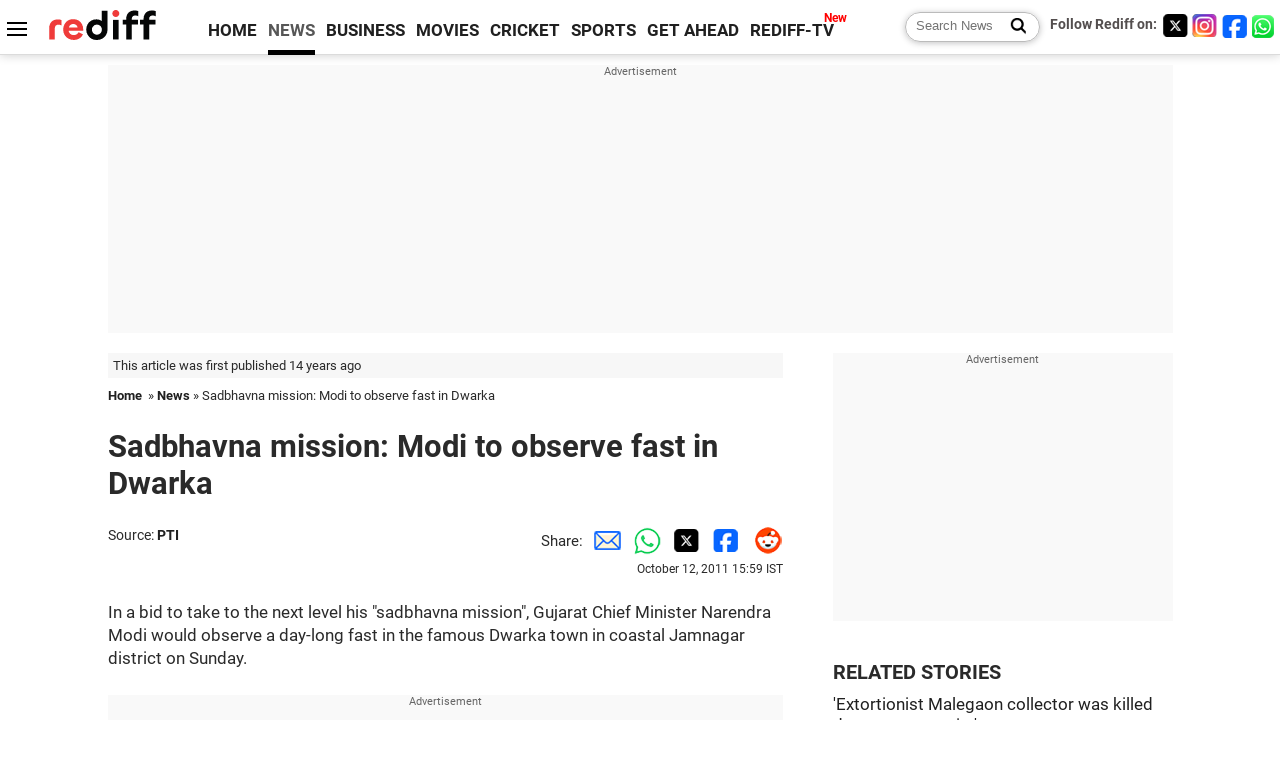

--- FILE ---
content_type: text/html
request_url: https://www.rediff.com/news/report/sadbhavna-mission-modi-to-observe-fast-in-dwarka/20111012.htm
body_size: 11658
content:
<!doctype html>
<html lang="en">
<head>
<meta charset="UTF-8">
<meta name="viewport" content="width=device-width, initial-scale=1" />
<title>Sadbhavna mission: Modi to observe fast in Dwarka - Rediff.com India News</title>
<meta name="keywords" content="Jamnagar Collector Sandeep Kumar, Narendra Modi, Congress MP Vikram Madam, Dwarka, Ahmedabad" />
<link rel="alternate" href="https://www.rediff.com/rss/newshead.xml" type="application/rss+xml"  title="Rediff.com - India news" />
<meta name="robots" content="max-image-preview:large, index, follow">
<link rel="dns-prefetch" href="//track.rediff.com/" >
<link rel="dns-prefetch" href="//bizmail.rediff.com/" >
<link rel="dns-prefetch" href="//businessemail.rediff.com/" >
<link rel="dns-prefetch" href="//workmail.rediff.com/" >
<link rel="preload" href="//imworld.rediff.com/worldrediff/style_3_16/new_arti_us_4.css" as="style">
<link rel="amphtml" href="https://m.rediff.com/amp/news/report/sadbhavna-mission-modi-to-observe-fast-in-dwarka/20111012.htm" />
<link rel="alternate" media="only screen and (max-width: 640px)" href="https://m.rediff.com/news/report/sadbhavna-mission-modi-to-observe-fast-in-dwarka/20111012.htm" />
<meta http-equiv="X-UA-Compatible" content="IE=Edge" />
<meta name="description" content="In a bid to take to the next level his 'sadbhavna mission', Gujarat Chief Minister Narendra Modi would observe a day-long fast in the famous Dwarka town in coastal Jamnagar district on Sunday.

"  />
<meta name="news_keywords" content="Jamnagar Collector Sandeep Kumar, Narendra Modi, Congress MP Vikram Madam, Dwarka, Ahmedabad" /><meta name="twitter:card" content="summary_large_image" />
<meta property="og:title" content="Sadbhavna mission: Modi to observe fast in Dwarka" />
<meta property="og:type" content="article" />
<meta property="og:url" content="https://www.rediff.com/news/report/sadbhavna-mission-modi-to-observe-fast-in-dwarka/20111012.htm" />
<meta property="og:site_name" content="Rediff" />
<meta property="og:description" content="In a bid to take to the next level his 'sadbhavna mission', Gujarat Chief Minister Narendra Modi would observe a day-long fast in the famous Dwarka town in coastal Jamnagar district on Sunday.

" />
<meta itemprop="name" content="Sadbhavna mission: Modi to observe fast in Dwarka" />
<meta itemprop="description" content="In a bid to take to the next level his 'sadbhavna mission', Gujarat Chief Minister Narendra Modi would observe a day-long fast in the famous Dwarka town in coastal Jamnagar district on Sunday.

" />
<meta itemprop="publisher" content="Rediff.com" />
<meta itemprop="url" content="https://www.rediff.com/news/report/sadbhavna-mission-modi-to-observe-fast-in-dwarka/20111012.htm" />
<meta itemprop="headline" content="Sadbhavna mission: Modi to observe fast in Dwarka" />
<meta itemprop="inLanguage" content="en-US" />
<meta itemprop="keywords" content="Jamnagar Collector Sandeep Kumar, Narendra Modi, Congress MP Vikram Madam, Dwarka, Ahmedabad" />
<meta itemprop="image" content="https://im.rediff.com/worldrediff/pix/rediff_icon_red.png">
<meta itemprop="datePublished" content="2011-10-12T15:59:02+05:30" />
<meta itemprop="dateModified" content="2011-10-12T15:59:02+05:30" />
<meta itemprop="alternativeHeadline" content="Sadbhavna mission: Modi to observe fast in Dwarka" />
<link rel="icon" type="image/x-icon" href="https://im.rediff.com/favicon2.ico" />
<link rel="canonical" href="https://www.rediff.com/news/report/sadbhavna-mission-modi-to-observe-fast-in-dwarka/20111012.htm" />
<meta itemprop="dateline" content="Rajkot" /><link rel="preconnect" href="//imworld.rediff.com" >
<meta property="og:image" content="https://im.rediff.com/worldrediff/pix/rediff_icon_red.png" />
<link rel="image_src" href="https://im.rediff.com/worldrediff/pix/rediff_icon_red.png" />

<script type="application/ld+json">
{
	"@context":"https://schema.org",
	"@type":"NewsArticle",
	"mainEntityOfPage":{
		"@type":"WebPage",
		"@id":"https://www.rediff.com/news/report/sadbhavna-mission-modi-to-observe-fast-in-dwarka/20111012.htm",
		"url":"https://www.rediff.com/news/report/sadbhavna-mission-modi-to-observe-fast-in-dwarka/20111012.htm"
	},
	"inLanguage":"en",
	"headline":"Sadbhavna mission: Modi to observe fast in Dwarka",
	"description":"In a bid to take to the next level his 'sadbhavna mission', Gujarat Chief Minister Narendra Modi would observe a day-long fast in the famous Dwarka town in coastal Jamnagar district on Sunday.

",
	"keywords":"Jamnagar Collector Sandeep Kumar, Narendra Modi, Congress MP Vikram Madam, Dwarka, Ahmedabad",
	"articleSection":"news",
	"url":"https://www.rediff.com/news/report/sadbhavna-mission-modi-to-observe-fast-in-dwarka/20111012.htm",
	"image":
	{
		"@type":"ImageObject",
		"url":"https://im.rediff.com/worldrediff/pix/rediff_icon_red.png",
		"width":"1600",
		"height":"900"
	},
	"datePublished":"2011-10-12T15:59:02+05:30",
	"dateModified":"2011-10-12T15:59:02+05:30",
	"articleBody":"In a bid to take to the next level his sadbhavna mission, Gujarat Chief Minister Narendra Modi would observe a day-long fast in the famous Dwarka town in coastal Jamnagar district on Sunday.Modi, who observed a three-day fast in Ahmedabad last month, had announced that in order to strengthen peace and harmony, he would undertake fast in every district of the state under sadbhavna mission.Modi would begin his fast at around 10:15 am with a prayer and interact with leaders of various sects, Jamnagar Collector Sandeep Kumar said.Nearly ten thousand people are expected to join the fast, he said, adding various programmes would be held to mark the event.Meanwhile, Congress MP Vikram Madam has also decided to hold a parallel fast on the same day. However, the venue of his fast is not yet finalised as the district authorities have not granted him permission over the choice of place where he wants to observe fast. ",
	"author":{
		"@type":"Person",
		"name":"Jerry Zachariah",
		"url":"https://www.rediff.com/author/Jerry%20Zachariah"
	},
	"publisher":{   
		"@type":"NewsMediaOrganization",
		"name":"Rediff.com",
		"logo":{
			"@type":"ImageObject","url":"https://im.rediff.com/worldrediff/pix/rediff_newlogo.svg","width":400,"height":100   
		}        
	},
	"associatedMedia":{
		"@type":"ImageObject",
		"url":"https://im.rediff.com/worldrediff/pix/rediff_icon_red.png",
		"caption":"Sadbhavna mission: Modi to observe fast in Dwarka",
		"description":"Sadbhavna mission: Modi to observe fast in Dwarka",
		"height":"900",
		"width":"1200"
	}		
}
</script>
<script type="application/ld+json">
{
	"@context":"https://schema.org",
	"@type":"BreadcrumbList",
	"name":"Breadcrumb",
	"itemListElement":[
		{
		"@type":"ListItem",
		"position":1,
		"item":{
			"@id":"https://www.rediff.com",
			"name":"Home"
		}
		},
		{
		"@type":"ListItem",
		"position":2,
		"item":{
		"@id":"https://www.rediff.com/news",
		"name":"News"
		}
		},
		{
		"@type":"ListItem",
		"position":3,
		"item":{
		"name":"Sadbhavna mission: Modi to observe fast in Dwarka"
		}
		}
	]
}
</script>
<script type="application/ld+json">
{
	"@context":"https://schema.org",
	"@type":"WebPage",
	"name":"Sadbhavna mission: Modi to observe fast in Dwarka - Rediff.com India News",
	"description":"In a bid to take to the next level his 'sadbhavna mission', Gujarat Chief Minister Narendra Modi would observe a day-long fast in the famous Dwarka town in coastal Jamnagar district on Sunday.

",
	"keywords":"Jamnagar Collector Sandeep Kumar, Narendra Modi, Congress MP Vikram Madam, Dwarka, Ahmedabad",
	"speakable":{
		"@type":"SpeakableSpecification",
		"cssSelector":["h1","h2"]
		},
	"url":"https://www.rediff.com/news/report/sadbhavna-mission-modi-to-observe-fast-in-dwarka/20111012.htm"
}
</script>


<script type="application/ld+json">
{
	"@context":"https://schema.org","@type":"NewsMediaOrganization","name":"Rediff.com","url":"https://www.rediff.com","logo":{
		"@type":"ImageObject","url":"https://im.rediff.com/worldrediff/pix/rediff_newlogo.svg","width":400,"height":100
	},
	"address":{
		"@type":"PostalAddress","streetAddress":" Level 9 and 10, Seasons Riddhi Siddhi, Jn of Tilak Road and 1st Gaothan Lane, Santacruz (West)","addressLocality":"Mumbai","addressRegion":"India","addressCountry":"IN","postalCode":"400054"
	},
	"contactPoint":{
		"@type":"ContactPoint","telephone":"+91 - 022 - 61820000","contactType":"Customer Service","areaServed":"IN","availableLanguage":"English","hoursAvailable":{"opens":"09:00","closes":"18:00"}
	},
	"sameAs":[
		"https://x.com/RediffNews",
		"https://www.instagram.com/rediffnews/",
		"https://www.facebook.com/people/Rediff-News/61566156876578/",
		"https://www.youtube.com/@RediffOriginals"
	]
}
</script>
<script type="application/ld+json">
{
	"@context":"https://schema.org",
	"@type":"SiteNavigationElement",
	"name":["rediffmail","Rediff Money","Enterprise Email","Business Email","rediffGURUS","News","Business","Movies","Sports","Cricket","Get Ahead"],
	"url":["https://mail.rediff.com/cgi-bin/login.cgi","https://money.rediff.com","https://workmail.rediff.com","https://businessemail.rediff.com","https://gurus.rediff.com","https://www.rediff.com/news","https://www.rediff.com/business","https://www.rediff.com/movies","https://www.rediff.com/sports","https://www.rediff.com/cricket","https://www.rediff.com/getahead"]
}
</script>
<script>
var cdn_domain = "https://www.rediff.com";
var section = "news";
var article_url = "https://www.rediff.com/news/report/sadbhavna-mission-modi-to-observe-fast-in-dwarka/20111012.htm";
var template = "news-pti.xsl";
var page_type = "article";
var endyear 	= "2026";
var org_domain = "https://mypage.rediff.com";
var imgpath	= "//imworld.rediff.com/worldrediff/pix";
var ishare_domain	= "https://ishare.rediff.com";
var shopping_domain	= "https://shopping.rediff.com";
var books_domain	= "https://books.rediff.com";
var track_domain	= "https://track.rediff.com";
var money_domain	= "https://money.rediff.com";
var realtime_domain	= "https://realtime.rediff.com";
var share_domain	= "https://share.rediff.com";
var timetoread = "";

function enc(a,url){a.href	=	url;return true;}
function getCookie(name){var dc=document.cookie;var prefix=name+"=";var begin=dc.indexOf("; "+prefix);if(begin==-1){begin=dc.indexOf(prefix);if(begin!=0)return null}else begin+=2;var end=document.cookie.indexOf(";",begin);if(end==-1)end=dc.length;return unescape(dc.substring(begin+prefix.length,end))}
function sharePopup(ob){var left = (screen.width - 800) / 2;var shareurl = ob.href;window.open(shareurl,'sharewindow','toolbar=no,location=0,status=no,menubar=no,scrollbars=yes,resizable=yes,width=800,height=550,top=80,left='+left);}
function trackURL(url){if(navigator.userAgent.toLowerCase().indexOf('msie') != -1){var referLink = document.createElement('a');referLink.href = url;document.body.appendChild(referLink);referLink.click();}else{document.location.href = url;}}

</script>
	
	<script>
	(adsbygoogle = window.adsbygoogle || []).push({
		google_ad_client: "ca-pub-2932970604686705",
		enable_page_level_ads: true
	});
	</script>
	
<link rel="stylesheet" href="//imworld.rediff.com/worldrediff/style_3_16/new_arti_us_4.css" />
<style>.imgcaption{clear:both}.bigtable{margin:10px 0}.logo{width:160px}.toplinks .active{margin-right:0;margin-left:0}.watchasvd{font-size:0.8rem;margin-right:20px;display:inline-block;vertical-align:middle;color:#ef3b3a;font-weight:bold;}.watchasvd::before{content:'';display:inline-block;width:28px;height:17px;background:url('https://im.rediff.com/worldrediff/pix/watchvdicon.jpg') 0 0 no-repeat;vertical-align:middle;}.newtv::after{content:'New';font-weight:bold;color:#ff0000;font-size:0.8rem;position:absolute;top:-10px;right:-13px}.mfrom_flex{display:flex;justify-content:space-between;border-bottom:solid 1px #e2e2e2;padding-bottom:20px}.mfrom_box{max-width:200px;overflow:hidden}.mfrom_copy{font-size:1.1rem;margin-top:5px}.div_subscibe_top{margin-top:30px}.subscribe_btn_in{background:#000;border-radius:50%;width:30px;height:30px;line-height:30px;font-size:1.2rem;color:#fff;border:none;text-align:center}.lbl_sub_email{display:block;font-weight:bold;font-size:0.8rem;margin-bottom:1px}.div_subscibe_top_container{width:calc(100% - 330px);border-right:dotted 1px #ababab;border-left:dotted 1px #ababab;}.div_subscibe_top{width:250px;background:none;margin:0 auto;border:none;border-radius:5px;padding:5px 0 8px 12px;box-shadow:0 0 7px rgba(0, 0, 0, 0.3)}.vcenter{align-items:center}.sub_email_in{padding:5px;text-align:left;height:30px;width:190px;margin-right:5px;border:solid 1px #b2aeae;border-radius:5px;font-size:0.85rem}.sub_email_in::placeholder{font-size:1rem}.subwait{position:absolute;right:50px}.subscrip_message{font-size:0.75rem;font-weight:bold;margin:5px 0}.artihd{font-size:2.07rem}.arti_contentbig h2{font-size:1.6rem;margin-bottom:5px;font-weight:bold}.arti_contentbig h3{font-size:1.4rem;margin-bottom:5px;font-weight:bold}.arti_contentbig h4{font-size:1.2rem;margin-bottom:5px;font-weight:bold}.keypoints{clear:both;border:solid 1px #202020;padding:10px 20px;border-radius:20px;margin:20px 0}.keypoints ul{padding:0 0 0 20px;margin:15px 0 0 0;line-height:1.4em}.keypoints h3{background:#f7f7f7;padding:10px;border-bottom:solid 1px #cdcdcd}.arti_contentbig a{color:#4362db}.socialicons{margin:0 2px}</style>

<script>
window.googletag = window.googletag || {cmd: []};
googletag.cmd.push(function() {
	var sectionarr = window.parent.location.href.split("/");
	var authorname = "";
	if(document.getElementById('OAS_author')){authorname = document.getElementById('OAS_author').value;}
	var adv_subsection = "";
	if(document.getElementById('OAS_subsection')){adv_subsection = document.getElementById('OAS_subsection').value;}
	googletag.defineSlot('/21677187305/Rediff_ROS_728x90_ATF_INTL', [[750, 100], [970, 90], [970, 250], [980, 90], [930, 180], [950, 90], [960, 90], [970, 66], [750, 200], [728, 90], [980, 120]], 'div-gpt-ad-1739426843638-0').setTargeting('author', authorname.toLowerCase()).setTargeting('url',sectionarr[3]).setTargeting('subsection',adv_subsection).addService(googletag.pubads());
	googletag.defineSlot('/21677187305/Rediff_ROS_300x250_ATF_INTL', [[336, 280], [300, 250]], 'div-gpt-ad-1739426924396-0').setTargeting('author', authorname.toLowerCase()).setTargeting('url',sectionarr[3]).setTargeting('subsection',adv_subsection).addService(googletag.pubads());
	googletag.defineSlot('/21677187305/Rediff_ROS_300x250_BTF_INTL', [[300, 250], [336, 280]], 'div-gpt-ad-1742278123914-0').setTargeting('author', authorname.toLowerCase()).setTargeting('url',sectionarr[3]).setTargeting('subsection',adv_subsection).addService(googletag.pubads());
	googletag.defineSlot('/21677187305/Rediff_ROS_300x250_BTF2_INTL', [[300, 250], [336, 280]], 'div-gpt-ad-1752125674124-0').setTargeting('author', authorname.toLowerCase()).setTargeting('url',sectionarr[3]).setTargeting('subsection',adv_subsection).addService(googletag.pubads());
	googletag.defineSlot('/21677187305/Rediff_ROS_300x250_BTF3_INTL', [[300, 100], [300, 250], [300, 75]], 'div-gpt-ad-1748412147256-0').setTargeting('author', authorname.toLowerCase()).setTargeting('url',sectionarr[3]).setTargeting('subsection',adv_subsection).addService(googletag.pubads());
	googletag.defineSlot('/21677187305/Rediff_ROS_728x90_BTF_INTL', [[960, 90], [970, 66], [970, 90], [728, 90], [980, 90], [950, 90]], 'div-gpt-ad-1748412234453-0').setTargeting('author', authorname.toLowerCase()).setTargeting('url',sectionarr[3]).setTargeting('subsection',adv_subsection).addService(googletag.pubads());
	if(screen.width >= 1400)
	{
	googletag.defineSlot('/21677187305/Rediff_ROS_120x600_ATF_INTL_Left_Margin', [120, 600], 'div-gpt-ad-1741063428061-0').setTargeting('author', authorname.toLowerCase()).setTargeting('url',sectionarr[3]).setTargeting('subsection',adv_subsection).addService(googletag.pubads());
	googletag.defineSlot('/21677187305/Rediff_ROS_120x600_ATF_INTL_Right_Margin', [120, 600], 'div-gpt-ad-1741063514341-0').setTargeting('author', authorname.toLowerCase()).setTargeting('url',sectionarr[3]).setTargeting('subsection',adv_subsection).addService(googletag.pubads());
	}
	googletag.pubads().enableSingleRequest();
	googletag.enableServices();
});
</script>

<style>.arti_contentbig p.imgcaptionsmall,.imgcaptionsmall{width:50%;color:#515151;font-size:0.9rem;float:left;margin:0 8px 8px 0;line-height:1.4em;}</style>
</head>
<body>
<!-- Begin comScore Tag -->

<script>
var _comscore = _comscore || [];
_comscore.push({ c1: "2", c2: "6035613" });
(function() {
var s = document.createElement("script"), el = document.getElementsByTagName("script")[0]; 
s.async = true;
s.src = "https://sb.scorecardresearch.com/cs/6035613/beacon.js";
el.parentNode.insertBefore(s, el);
})();
</script>
<noscript><img src="https://sb.scorecardresearch.com/p?c1=2&amp;c2=6035613&amp;cv=3.6.0&amp;cj=1" alt="comscore" ></noscript>

<!-- End comScore Tag --><script>
if(!OAS_sitepage)var OAS_sitepage = "";
if(!OAS_listpos)var OAS_listpos = "";

	var ck=document.cookie;
	function getcookie(n)
	{
		var ar=n+"=";var al=ar.length;var cl=ck.length;var i=0;while(i<cl)
		{j=i+al;if(ck.substring(i,j)==ar)
		{e=ck.indexOf(";",j);if(e==-1)
		e=ck.length;return unescape(ck.substring(j,e));}
		i=ck.indexOf(" ",i)+1;if(i==0)
		break;}
		return "";
	}
	var querystring	= "";
	var path	= "";
	var domain	= "";
	var Rkey_data	= "";
	var Rkey	= Math.floor(Math.random() * 1000000);
	querystring	= window.location.search;
	path		= window.location.pathname;
	domain		= window.location.host;
	var tmp_ref = encodeURIComponent(document.referrer);
	if((tmp_ref == null) || (tmp_ref.length == 0)){tmp_ref = "";}
	if (querystring == "")
	{
		Rkey_data = "?rkey="+Rkey;
	}
	else
	{
		Rkey_data = "&rkey="+Rkey;
	}
	if(tmp_ref != "")
	{
		Rkey_data += "&ref="+tmp_ref;
	}
	var metricImgNew = new Image();
	metricImgNew.src = '//usmetric.rediff.com/'+domain+path+querystring+Rkey_data+'&device=pc';
	var Rlo="";
	var Rl = "";
	Rlo	= getcookie("Rlo");
	Rlo = unescape(Rlo).replace(/\+/g," ");
	Rlo = Rlo.replace("@rediffmail.com","");
	Rlo = Rlo.replace(/[^\w\d\s\-\_]/ig,'');
	Rl = getcookie("Rl");
	Rl = Rl.replace(/[^\w\d\s\-\_@\.]/ig,'');
	var tmp_rsc1 = "";
	tmp_rsc1 = getcookie("Rsc");

</script>
<style>.fnt0{font-size:0;}</style>
<div class="fnt0"><ins data-revive-zoneid="333" data-revive-source="_blank" data-revive-target="_blank" data-revive-id="4b71f4079fb345c8ac958d0e9f0b56dd" data-zonename="Rediff_ROS_OutstreamVideo_INTL"></ins></div><input type="hidden" id="OAS_topic"  name="OAS_topic" value="" />
<input type="hidden" id="OAS_author"  name="OAS_author" value="PTI" />
<input type="hidden" id="ads_moviename"  name="ads_moviename" value="null" />
<div id="tower_conatainer" class='tower_conatainer'><div id="div_left_tower" class="left_tower"></div><div id="div_right_tower" class="right_tower"></div></div><input type="hidden" id="OAS_subsection"  name="OAS_subsection" value="news-report-sadbhavna" /><div class="topfixedrow">
	<div class="logobar flex maxwrap">
		<div id="menuicon" class="homesprite menuicon"></div>
		<div class="logo"><a href="https://www.rediff.com"><img src="//imworld.rediff.com/worldrediff/pix/rediff_newlogo.svg" width="120" height="30" alt="rediff logo" /></a></div>
		<div class="toplinks">
			<a href="https://www.rediff.com" class="linkcolor bold" data-secid="nav_article_home" data-pos="1">HOME</a>
			<a href="https://www.rediff.com/news" class="linkcolor bold active" data-secid="nav_article_news" data-pos="1">NEWS</a> 
			<a href="https://www.rediff.com/business" class="linkcolor bold " data-secid="nav_article_business" data-pos="1">BUSINESS</a> 
			<a href="https://www.rediff.com/movies" class="linkcolor bold " data-secid="nav_article_movies" data-pos="1">MOVIES</a> 
			<a href="https://www.rediff.com/cricket" class="linkcolor bold " data-secid="nav_article_cricket" data-pos="1">CRICKET</a> 
			<a href="https://www.rediff.com/sports" class="linkcolor bold " data-secid="nav_article_sports" data-pos="1">SPORTS</a> 
			<a href="https://www.rediff.com/getahead" class="linkcolor bold " data-secid="nav_article_getahead" data-pos="1">GET AHEAD</a>
			<a href="https://tv.rediff.com" class="linkcolor bold relative newtv" data-secid="nav_article_redifftv" data-pos="1">REDIFF-TV</a>
		</div>
		<div class="toprightlinks flex">
			<div class="arti_srch_container"><form name="mainnewsrchform" onsubmit="return submitSearch()" action="https://www.rediff.com/search" method="POST"><input type="text" id="main_srchquery_tbox" name="main_srchquery_tbox" placeholder="Search News" value="" class="txt_srchquery" autocomplete="off"><input type="submit" value="" class="newsrchbtn" aria-label="Search News"></form></div>
			<div class="navbarsocial"><span class="followon">Follow Rediff on: </span><a href="https://x.com/RediffNews" target="_blank" aria-label="Twitter"><span class="homesprite socialicons twitter"></span></a><a href="https://www.instagram.com/rediffnews/" target="_blank" aria-label="Instagram"><span class="homesprite socialicons insta"></span></a><a href="https://www.facebook.com/people/Rediff-News/61566156876578/" target="_blank" aria-label="Facebook"><span class="homesprite socialicons fb"></span></a><a href="https://whatsapp.com/channel/0029Va5OV1pLtOjB8oWyne1F" target="_blank" aria-label="whatsup"><span class="homesprite socialicons whup"></span></a></div>
		</div>
	</div>
</div>
<div class="advtcontainer lb wrapper">
	<div class="advttext"></div>
	<div id="world_top" class="div_ad_lb01"><div id='div-gpt-ad-1739426843638-0' style='min-width:728px;min-height:66px;'><script>googletag.cmd.push(function(){googletag.display('div-gpt-ad-1739426843638-0');});</script></div></div>
</div>
<div class="wrapper clearfix">
	<!-- leftcontainer starts -->
	<div id="leftcontainer" class="red_leftcontainer">
		<div class="yearsago">This article was first published 14 years ago</div>		<div class="breadcrumb"><a href="https://www.rediff.com" class="bold">Home</a>&nbsp; &raquo;&nbsp;<a href="https://www.rediff.com/news" class="bold">News</a> &raquo;&nbsp;Sadbhavna mission: Modi to observe fast in Dwarka</div>
		<h1 class="artihd">Sadbhavna mission: Modi to observe fast in Dwarka</h1>
		<div class="clearfix">
			<div class="floatL">
				<div class="bylinetop"><span class="grey1">Source: </span><a href="https://www.rediff.com/author/PTI" class="bold">PTI</a>	</div>
				<div> </div>
			</div>
			<div class="floatR">Share:<a href="mailto:?subject=Sadbhavna%20mission%3A%20Modi%20to%20observe%20fast%20in%20Dwarka&body=Read this article https://www.rediff.com/news/report/sadbhavna-mission-modi-to-observe-fast-in-dwarka/20111012.htm" title="Share by Email" aria-label="Email Share"><i class="shareic_sprite email"></i></a><a target="_blank" OnClick="sharePopup(this);return false;" href="https://api.whatsapp.com/send?text=https://www.rediff.com/news/report/sadbhavna-mission-modi-to-observe-fast-in-dwarka/20111012.htm" title="Share on Whatsapp"  aria-label="Whatsapp Share"><i class="shareic_sprite waup"></i></a><a target="_blank" OnClick="sharePopup(this);return false;" href="https://twitter.com/intent/tweet?url=https://www.rediff.com/news/report/sadbhavna-mission-modi-to-observe-fast-in-dwarka/20111012.htm&text=Sadbhavna%20mission%3A%20Modi%20to%20observe%20fast%20in%20Dwarka"  title="Share on Twitter"  aria-label="Twitter Share"><i class="shareic_sprite twit"></i></a><a target="_blank" OnClick="sharePopup(this);return false;" href="https://www.facebook.com/sharer/sharer.php?u=https://www.rediff.com/news/report/sadbhavna-mission-modi-to-observe-fast-in-dwarka/20111012.htm&picture=&title=Sadbhavna%20mission%3A%20Modi%20to%20observe%20fast%20in%20Dwarka&description=" title="Share on Facebook"  aria-label="Facebook Share"><i class="shareic_sprite fb"></i></a><a target="_blank" OnClick="sharePopup(this);return false;" href="https://www.reddit.com/submit?url=https://www.rediff.com/news/report/sadbhavna-mission-modi-to-observe-fast-in-dwarka/20111012.htm&title=Sadbhavna%20mission%3A%20Modi%20to%20observe%20fast%20in%20Dwarka" title="Share on Reddit"  aria-label="Reddit Share"><i class="shareic_sprite reddit"></i></a>
			<p class="updatedon">October   12, 2011 15:59 IST</p>
			</div>
		</div>
				<div id="arti_content_n" class="arti_contentbig clearfix" itemprop="articleBody">
			<P><font>In a bid to take to the next level his "sadbhavna mission", Gujarat Chief Minister Narendra Modi would observe a day-long fast in the famous Dwarka town in coastal Jamnagar district on Sunday.</FONT></P><div id="div_morelike_topic_container"></div>
<P><font></FONT></P><div id="shop_advertise_div_1"></div><div class="clear"><div class="inline-block" id="div_arti_inline_advt"></div><div class="inline-block" id="div_arti_inline_advt2"></div></div>
<P><font>Modi, who observed a three-day fast in Ahmedabad last month, had announced that in order to strengthen peace and harmony, he would undertake fast in every district of the state under "sadbhavna mission".</FONT></P>
<P><font></FONT></P>
<P><font>Modi would begin his fast at around 10:15 am with a prayer and interact with leaders of various sects, Jamnagar Collector Sandeep Kumar said.</FONT></P><div class="clear"></div><div class="advtcontainer lb"><div class="advttext"></div><div id="div_outstream_bottom"><ins data-revive-zoneid="391" data-revive-source="_blank" data-revive-target="_blank" data-revive-id="4b71f4079fb345c8ac958d0e9f0b56dd" data-zonename="Rediff_ROS_InArticleVideo_Middle_INTL"></ins></div></div><div class="clear"></div>
<P><font></FONT></P>
<P><font>Nearly ten thousand people are expected to join the fast, he said, adding various programmes would be held to mark the event.</FONT></P>
<P><font></FONT></P>
<P><font>Meanwhile, Congress MP Vikram Madam has also decided to hold a parallel fast on the same day. However, the venue of his fast is not yet finalised as the district authorities have not granted him permission over the choice of place where he wants to observe fast. </FONT><font></FONT></P>
		</div>
		<div class="bylinebot">
																										<div>Source: <a href="https://www.rediff.com/author/PTI" class="bold">PTI</a><i class="ht5 clear"></i>&#169; Copyright 2026 PTI. All rights reserved. Republication or redistribution of PTI content, including by framing or similar means, is expressly prohibited without the prior written consent.<br /></div>
									</div>
		<i class="clear"></i>
		<div class="flex spacebetw vcenter">
			<div>Share:<a href="mailto:?subject=Sadbhavna%20mission%3A%20Modi%20to%20observe%20fast%20in%20Dwarka&body=Read this article https://www.rediff.com/news/report/sadbhavna-mission-modi-to-observe-fast-in-dwarka/20111012.htm"  aria-label="Email Share" title="Share by Email"><i class="shareic_sprite email"></i></a><a target="_blank" OnClick="sharePopup(this);return false;" href="https://api.whatsapp.com/send?text=https://www.rediff.com/news/report/sadbhavna-mission-modi-to-observe-fast-in-dwarka/20111012.htm" aria-label="Whatsapp Share" title="Share on Whatsapp"><i class="shareic_sprite waup"></i></a><a target="_blank" OnClick="sharePopup(this);return false;" href="https://twitter.com/intent/tweet?url=https://www.rediff.com/news/report/sadbhavna-mission-modi-to-observe-fast-in-dwarka/20111012.htm&text=Sadbhavna%20mission%3A%20Modi%20to%20observe%20fast%20in%20Dwarka"  title="Share on Twitter"  aria-label="Twitter Share"><i class="shareic_sprite twit"></i></a><a target="_blank" OnClick="sharePopup(this);return false;" href="https://www.facebook.com/sharer/sharer.php?u=https://www.rediff.com/news/report/sadbhavna-mission-modi-to-observe-fast-in-dwarka/20111012.htm&picture=&title=Sadbhavna%20mission%3A%20Modi%20to%20observe%20fast%20in%20Dwarka&description=" title="Share on Facebook"  aria-label="Facebook Share"><i class="shareic_sprite fb"></i></a><a target="_blank" OnClick="sharePopup(this);return false;" href="https://www.reddit.com/submit?url=https://www.rediff.com/news/report/sadbhavna-mission-modi-to-observe-fast-in-dwarka/20111012.htm&title=Sadbhavna%20mission%3A%20Modi%20to%20observe%20fast%20in%20Dwarka" title="Share on Reddit"  aria-label="Reddit Share"><i class="shareic_sprite reddit"></i></a></div>
			<div class="div_subscibe_top_container"><div id='span_subscibe_top' class="div_subscibe_top"><div id='div_subscribe_in_top' class='flex'><form name='frm_subscription_in_top' method='POST' id='frm_subscription_in_top'><label for='sub_email_in_top' class="lbl_sub_email">Subscribe to our Newsletter!</label><input type='text' onkeypress="if(event.keyCode==13){return submitSubscribeTop('sub_email_in_top','subscribe_btn_in_top','div_subscribe_in_top','div_subscrip_message_in_top',1);}" autocomplete='off' id='sub_email_in_top' name='sub_email_in_top' value='' placeholder='&#x2709; Your Email' class='sub_email_in' /><input type='button' onclick="return submitSubscribeTop('sub_email_in_top','subscribe_btn_in_top','div_subscribe_in_top','div_subscrip_message_in_top',1);" value='&gt;' id='subscribe_btn_in_top' class='subscribe_btn_in' /><i id='subwait_top' class='subwait'></i></form></div><div id='div_subscrip_message_in_top' class='subscrip_message hide'></div></div></div>
			<div><a href="https://www.rediff.com/news/report/sadbhavna-mission-modi-to-observe-fast-in-dwarka/20111012.htm?print=true" target="_blank" rel="noreferrer" title="Print this article"><i class="shareic_sprite printicon"></i></a></div>
		</div>
				<div id="tags_div" class="tagsdiv"><p class='bold'>More News Coverage</p></b><a href="https://www.rediff.com/tags/jamnagar-collector-sandeep-kumar">Jamnagar Collector Sandeep Kumar</a><a href="https://www.rediff.com/tags/narendra-modi">Narendra Modi</a><a href="https://www.rediff.com/tags/congress-mp-vikram-madam">Congress MP Vikram Madam</a><a href="https://www.rediff.com/tags/dwarka">Dwarka</a><a href="https://www.rediff.com/tags/ahmedabad">Ahmedabad</a></div>
		<div><div class="advttext"></div><div id="world_bottom1"><div id="taboola-below-article-thumbnails"></div>

<script type="text/javascript">
  window._taboola = window._taboola || [];
  _taboola.push({
    mode: 'thumbnails-a',
    container: 'taboola-below-article-thumbnails',
    placement: 'Below Article Thumbnails',
    target_type: 'mix'
  });
</script>
</div></div>
		<i class="clear"></i><div id="div_ad_bottom3"><ins data-revive-zoneid="259" data-revive-source="_blank" data-revive-target="_blank" data-revive-id="4b71f4079fb345c8ac958d0e9f0b56dd" data-zonename="Rediff_ROS_Native_Widget_BTF2_INTL"></ins></div><i class="clear ht20"></i>
	</div>
	<!-- leftcontainer ends -->
	<!-- rightcontainer starts -->
	<div id="rightcontainer" class="red_rightcontainer">
		<div class="boxadvtcontainer">
			<div class="advttext"></div>
			<div class="relative"><div id="world_right1" class="world_right1"><div id='div-gpt-ad-1739426924396-0' style='min-width:300px;min-height:250px;'><script>googletag.cmd.push(function(){googletag.display('div-gpt-ad-1739426924396-0');});</script></div></div></div>
		</div>
				<div class="div_morenews">
			<h2 class="sechd">RELATED STORIES</h2>
									<div class="mnewsrow clearfix">
								<div class="mncopy nolem"><a href="http://www.rediff.com/news/report/extortionist-malegaon-collector-was-killed-due-to-past-enmity/20111012.htm"onmousedown="return enc(this,'https://track.rediff.com/click?url=___http%3a%2f%2fwww.rediff.com%2fnews%2freport%2fextortionist-malegaon-collector-was-killed-due-to-past-enmity%2f20111012.htm___&service=news&clientip=23.213.52.82&source=morelike&type=recommended');">'Extortionist Malegaon collector was killed due to past enmity'</a></div>
			</div>
												<div class="mnewsrow clearfix">
								<div class="mnthumb"><a href="http://www.rediff.com/movies/slide-show/slide-show-1-pix-ranbir-nargis-play-danduya-in-ahmedabad/20111005.htm" onmousedown="return enc(this,'https://track.rediff.com/click?url=___http%3a%2f%2fwww.rediff.com%2fmovies%2fslide-show%2fslide-show-1-pix-ranbir-nargis-play-danduya-in-ahmedabad%2f20111005.htm___&service=news&clientip=23.213.52.82&source=morelike&type=recommended');"><img src="//im.rediff.com/170-100/movies/2011/oct/04slide1.jpg" alt="PIX: Ranbir, Nargis play dandiya in Ahmedabad" class="rcorner" loading="lazy" /></a></div>
								<div class="mncopy "><a href="http://www.rediff.com/movies/slide-show/slide-show-1-pix-ranbir-nargis-play-danduya-in-ahmedabad/20111005.htm"onmousedown="return enc(this,'https://track.rediff.com/click?url=___http%3a%2f%2fwww.rediff.com%2fmovies%2fslide-show%2fslide-show-1-pix-ranbir-nargis-play-danduya-in-ahmedabad%2f20111005.htm___&service=news&clientip=23.213.52.82&source=morelike&type=recommended');">PIX: Ranbir, Nargis play dandiya in Ahmedabad</a></div>
			</div>
												<div class="mnewsrow clearfix">
								<div class="mnthumb"><a href="http://www.rediff.com/money/report/tech-now-click-to-plant-a-mangrove-in-dwarka/20101224.htm" onmousedown="return enc(this,'https://track.rediff.com/click?url=___http%3a%2f%2fwww.rediff.com%2fmoney%2freport%2ftech-now-click-to-plant-a-mangrove-in-dwarka%2f20101224.htm___&service=news&clientip=23.213.52.82&source=morelike&type=recommended');"><img src="//im.rediff.com/170-100/money/2010/dec/23tree.jpg" alt="Now, click to plant a mangrove in Dwarka!" class="rcorner" loading="lazy" /></a></div>
								<div class="mncopy "><a href="http://www.rediff.com/money/report/tech-now-click-to-plant-a-mangrove-in-dwarka/20101224.htm"onmousedown="return enc(this,'https://track.rediff.com/click?url=___http%3a%2f%2fwww.rediff.com%2fmoney%2freport%2ftech-now-click-to-plant-a-mangrove-in-dwarka%2f20101224.htm___&service=news&clientip=23.213.52.82&source=morelike&type=recommended');">Now, click to plant a mangrove in Dwarka!</a></div>
			</div>
												<div class="mnewsrow clearfix">
								<div class="mncopy nolem"><a href="http://www.rediff.com/news/report/in-hisar-congress-faces-a-multi-faceted-attack/20111012.htm"onmousedown="return enc(this,'https://track.rediff.com/click?url=___http%3a%2f%2fwww.rediff.com%2fnews%2freport%2fin-hisar-congress-faces-a-multi-faceted-attack%2f20111012.htm___&service=news&clientip=23.213.52.82&source=morelike&type=recommended');">In Hisar, Congress faces a multi-faceted attack</a></div>
			</div>
												<div class="mnewsrow clearfix">
								<div class="mncopy nolem"><a href="http://www.rediff.com/news/report/modi-has-nothing-to-do-with-fir-against-bhatt/20111012.htm"onmousedown="return enc(this,'https://track.rediff.com/click?url=___http%3a%2f%2fwww.rediff.com%2fnews%2freport%2fmodi-has-nothing-to-do-with-fir-against-bhatt%2f20111012.htm___&service=news&clientip=23.213.52.82&source=morelike&type=recommended');">'Modi has nothing to do with FIR against Bhatt'</a></div>
			</div>
								</div>
				<div id="div_mostpop" class="div_mostpop"></div>
		<div id="div_foryou" class="div_foryou clearfix"></div>
				<div class="boxadvtcontainer">
			<div class="advttext"></div>
			<div id="world_right2"><div id='div-gpt-ad-1742278123914-0' style='min-width:300px;min-height:250px;'><script>googletag.cmd.push(function(){googletag.display('div-gpt-ad-1742278123914-0');});</script></div></div>
		</div>
				<div class="div_webstory">
			<h2 class="sechd"><a href="https://www.rediff.com/getahead/web-stories">WEB STORIES</a></h2>
			<div class="webstory"><div><a href="https://www.rediff.com/getahead/slide-show/slide-show-1-10-india-sounds-slipping-into-silence/20250512.htm"><img src="//im.rediff.com/105-150/getahead/2025/may/12webstory1.jpg" alt="webstory image 1" class="rcorner" loading="lazy" width="105" height="150" /><p>10 India Sounds Slipping Into Silence</p></a></div><div><a href="https://www.rediff.com/getahead/slide-show/slide-show-1-are-eggs-good-or-bad/20250515.htm"><img src="//im.rediff.com/105-150/getahead/2025/may/14-eggs-4.png" alt="webstory image 2" class="rcorner" loading="lazy" width="105" height="150" /><p>Are Eggs Good Or Bad For You? 8 Medical Truths</p></a></div><div><a href="https://www.rediff.com/getahead/slide-show/slide-show-1-8-indian-states-with-the-most-forests/20250514.htm"><img src="//im.rediff.com/105-150/getahead/2025/may/9-forest-1.png" alt="webstory image 3" class="rcorner" loading="lazy" width="105" height="150" /><p>8 Indian States With The Most Forests</p></a></div></div>
		</div>
				<div class="boxadvtcontainer">
			<div class="advttext"></div>
			<div id="div_AD_box10" class="div_ad_box10"><!-- Rediff_ROS_300x250_BTF2_INTL -->
<div id='div-gpt-ad-1752125674124-0' style='min-width:300px;min-height:250px;'><script>googletag.cmd.push(function(){googletag.display('div-gpt-ad-1752125674124-0');});</script></div></div>
		</div>
				<div class="div_video">
			<h2 class="sechd"><a href="https://ishare.rediff.com">VIDEOS</a></h2>
						<div class="vdrow">
				<div class="vdimgbox"><a href="https://ishare.rediff.com/video/others/congress-leader-prithviraj-chavan-meets-ajit-pawar-s-wife-at-her-residence/11373541" class="relative vdicon"><img src="https://datastore.rediff.com/h180-w300/thumb/53615D675B5B615F706460626D72/4suwl6dinf4v72cn.D.35000.Congress-leader-Prithviraj-Chavan-meets-Ajit-Pawar-s-wife-Sunetra-Pawar-at-her-residence.mp4-0005.png" width="300" height="180" alt="Congress leader Prithviraj Chavan meets Ajit Pawar's wife at her residence" class="rcorner" loading="lazy"><span class="duration">0:35</span></a></div>
				<h3 class="vdtitle"><a href="https://ishare.rediff.com/video/others/congress-leader-prithviraj-chavan-meets-ajit-pawar-s-wife-at-her-residence/11373541">Congress leader Prithviraj Chavan meets Ajit Pawar's wife...</a></h3>
			</div>
						<div class="vdrow">
				<div class="vdimgbox"><a href="https://ishare.rediff.com/video/others/rashmika-mandanna-slays-airport-look/11373502" class="relative vdicon"><img src="https://datastore.rediff.com/h180-w300/thumb/53615D675B5B615F706460626D72/8s8piskxi1xdqsou.D.43000.Rashmika-Mandanna-spotted-Rashmika-Mandanna-arrives-at-the-airport-in-a-comfortable-look.mp4-0018.png" width="300" height="180" alt="Rashmika Mandanna Slays Airport Look" class="rcorner" loading="lazy"><span class="duration">0:43</span></a></div>
				<h3 class="vdtitle"><a href="https://ishare.rediff.com/video/others/rashmika-mandanna-slays-airport-look/11373502">Rashmika Mandanna Slays Airport Look</a></h3>
			</div>
						<div class="vdrow">
				<div class="vdimgbox"><a href="https://ishare.rediff.com/video/others/tara-sutaria-s-sizzling-new-look-breaks-the-internet/11373473" class="relative vdicon"><img src="https://datastore.rediff.com/h180-w300/thumb/53615D675B5B615F706460626D72/i1j9v7wzyqamk138.D.53000.Tara-Sutaria-s-style-impressed-fans--she-looked-quite-stunning.mp4-0011.png" width="300" height="180" alt="Tara Sutaria's Sizzling New Look Breaks the Internet" class="rcorner" loading="lazy"><span class="duration">0:53</span></a></div>
				<h3 class="vdtitle"><a href="https://ishare.rediff.com/video/others/tara-sutaria-s-sizzling-new-look-breaks-the-internet/11373473">Tara Sutaria's Sizzling New Look Breaks the Internet</a></h3>
			</div>
					</div>
				<div class="boxadvtcontainer">
			<div class="advttext"></div>
			<div id="div_AD_box09" class="div_ad_box09"><div id='div-gpt-ad-1748412147256-0' style='min-width:300px;min-height:75px;'><script>googletag.cmd.push(function(){googletag.display('div-gpt-ad-1748412147256-0');});</script></div></div>
		</div>
				<div class="div_coverage">
								</div>
						<div class="boxadvtcontainer">
			<div class="advttext"></div>
			<div class="div_ad_box"><div id="taboola-right-article-thumbnails"></div>

<script type="text/javascript">
  window._taboola = window._taboola || [];
  _taboola.push({
    mode: 'thumbnails-right-5x1',
    container: 'taboola-right-article-thumbnails',
    placement: 'Right Article Thumbnails',
    target_type: 'mix'
  });
</script>
</div>
		</div>
	</div>
	<!-- rightcontainer ends -->
</div>
<div class="advtcontainer lb wrapper"><div class="advttext"></div><div id="div_ad_position2" class="div_ad_position2"><div id='div-gpt-ad-1748412234453-0' style='min-width:728px;min-height:66px;'><script>googletag.cmd.push(function(){googletag.display('div-gpt-ad-1748412234453-0');});</script></div></div></div>
<div id="footerLinks" class="footerlinks wrapper">
	<a href="https://track.rediff.com/click?url=___https://workmail.rediff.com?sc_cid=footer-biz-email___&cmp=host&lnk=footer-biz-email&nsrv1=host">Rediffmail for Work</a><a href="https://track.rediff.com/click?url=___https://businessemail.rediff.com/domain?sc_cid=footer-domain___&cmp=host&lnk=footer-domain&nsrv1=host">Book a domain</a><a href="https://mail.rediff.com/cgi-bin/login.cgi">Rediffmail</a><a href="https://money.rediff.com">Money</a><a href="https://ishare.rediff.com">Videos</a><a href="https://www.rediff.com/topstories">The Timeless 100</a>
</div>
<div class="footer alignC wrapper" data-boxno="footer" data-track="label=footer"><img src="//imworld.rediff.com/worldrediff/pix/rediff-on-net-footer-2.png" width="94" height="40" style="vertical-align:middle" alt="rediff on the net"  /> &#169; 2026 <a href="https://www.rediff.com/" title="Rediff.com">Rediff.com</a> - <a href="https://investor.rediff.com/">Investor Information</a> - <a href="https://clients.rediff.com/rediff_advertisewithus/contact.htm">Advertise with us</a> - <a href="https://www.rediff.com/disclaim.htm">Disclaimer</a> - <a href="https://www.rediff.com/w3c/policy.html">Privacy Policy</a> - <a href="https://www.rediff.com/sitemap.xml" title="Sitemap.xml">Sitemap</a> - <a href="https://mypage.rediff.com/feedback">Feedback</a> - <a href="https://www.rediff.com/aboutus.html">About us</a> - <a href="https://www.rediff.com/terms.html">Terms of use</a> - <a href="https://www.rediff.com/grievances.html">Grievances</a></div>
<script>
if(document.getElementById('div_arti_inline_advt'))
{
	var container = document.getElementById('div_arti_inline_advt');
	container.className = "advtcontainer lb";
	container.innerHTML = "<div class='advttext'></div>";
	// Create the inner Taboola div
	var taboolaDiv = document.createElement('div');
	taboolaDiv.id = 'taboola-mid-article-thumbnails';
	container.appendChild(taboolaDiv);

	// Create and append the script tag
	var script = document.createElement('script');
	script.innerHTML = "window._taboola = window._taboola || [];\n" +
	"_taboola.push({\n" +
	"  mode: 'thumbnails-mid-1x2',\n" +
	"  container: 'taboola-mid-article-thumbnails',\n" +
	"  placement: 'Mid Article Thumbnails',\n" +
	"  target_type: 'mix'\n" +
	"});";
	container.appendChild(script);
}
</script>

<span class="ht10"></span>
<div id="div_menu_back" class="div_menu_back"></div>
<div id="div_menu" class="div_menu">
<div class="logobar"><div class="homesprite menuclose" onclick="showHideMenu();"></div><a href="https://www.rediff.com"><img src="//imworld.rediff.com/worldrediff/pix/rediff_newlogo.svg" width="120" height="30" alt="logo" class="menulogo" /></a></div>
<form name="newsrchform" onsubmit="return submitNewsSearch()" action="https://www.rediff.com/search" method="POST" class="newsrchform"><input type="text" id="srchquery_tbox" name="srchquery_tbox" value="" class="menusrchbox" autocomplete="off" placeholder="Search news" aria-label="Search news" />
<input type="submit" value=" " class="menusrchbtn" title="Search" aria-label="Submit" /></form>
<p class="menurow dn">NEWS</p>
<ul class="ulmenu">
<li><a href="https://www.rediff.com/news/headlines">Headlines</a></li>
<li><a href="https://www.rediff.com/news/defence">Defence</a></li>
<li><a href="https://www.rediff.com/news/slideshows">Images</a></li>
<li><a href="https://www.rediff.com/news/columns">Columns</a></li>
<li><a href="https://www.rediff.com/news/interview">Interviews</a></li>
<li><a href="https://www.rediff.com/news/specials">Specials</a></li>
</ul>
<p class="menurow dn">BUSINESS</p>
<ul class="ulmenu">
<li><a href="https://www.rediff.com/business/headlines">Headlines</a></li>
<li><a href="https://www.rediff.com/business/columns">Columns</a></li>
<li><a href="https://www.rediff.com/business/specials">Specials</a></li>
<li><a href="https://www.rediff.com/business/personal-finance">Personal Finance</a></li>
<li><a href="https://www.rediff.com/business/interviews">Interviews</a></li>
<li><a href="https://www.rediff.com/business/slideshows">Images</a></li>
<li><a href="https://www.rediff.com/business/technology">Technology</a></li>
<li><a href="https://www.rediff.com/business/automobiles">Auto</a></li>
<li><a href="https://www.rediff.com/business/personal-finance/headlines">Money Tips</a></li>
<li><a href="https://www.rediff.com/business/union-budget-2025">UNION BUDGET 2025</a></li>
</ul>
<p class="menurow dn">MOVIES</p>
<ul class="ulmenu">
<li><a href="https://www.rediff.com/movies/headlines">Headlines</a></li>
<li><a href="https://www.rediff.com/movies/interviews">Interviews</a></li>
<li><a href="https://www.rediff.com/movies/reviews">Reviews</a></li>
<li><a href="https://www.rediff.com/movies/web-series">Web Series</a></li>
<li><a href="https://www.rediff.com/movies/television">Television</a></li>
<li><a href="https://www.rediff.com/movies/videos">Videos</a></li>
<li><a href="https://www.rediff.com/movies/southernspice">South Cinema</a></li>
<li><a href="https://www.rediff.com/movies/spotted">Stars Spotted</a></li>
</ul>
<p class="menurow dn">CRICKET</p>
<ul class="ulmenu">
<li><a href="https://www.rediff.com/cricket/headlines">Headlines</a></li>
<li><a href="https://www.rediff.com/cricket/slideshows">Images</a></li>
<li><a href="https://www.rediff.com/cricket/statistics">Stats</a></li>
<li><a href="https://www.rediff.com/cricket/women">Women's Cricket</a></li>
</ul>
<p class="menurow dn">SPORTS</p>
<ul class="ulmenu">
<li><a href="https://www.rediff.com/sports/headlines">Headlines</a></li>
<li><a href="https://www.rediff.com/sports/formula1">Formula 1</a></li>
<li><a href="https://www.rediff.com/sports/football">Football</a></li>
<li><a href="https://www.rediff.com/sports/tennis">Tennis</a></li>
<li><a href="https://www.rediff.com/sports/othersports">News</a></li>
</ul>
<p class="menurow dn">GET AHEAD</p>
<ul class="ulmenu">
<li><a href="https://www.rediff.com/getahead/headlines">Headlines</a></li>
<li><a href="https://www.rediff.com/getahead/ugc">Specials</a></li>
<li><a href="https://www.rediff.com/getahead/career">Careers</a></li>
<li><a href="https://www.rediff.com/getahead/glamour">Glamour</a></li>
<li><a href="https://www.rediff.com/getahead/healthandfitness">Health</a></li>
<li><a href="https://www.rediff.com/getahead/achievers">Achievers</a></li>
<li><a href="https://www.rediff.com/getahead/personalfinance">Finance</a></li>
<li><a href="https://www.rediff.com/getahead/travel">Travel</a></li>
<li><a href="https://www.rediff.com/getahead/food">Food</a></li>
<li><a href="https://www.rediff.com/getahead/videos">Videos</a></li>
<li><a href="https://www.rediff.com/getahead/gadgets-n-gaming">Gadgets</a></li>
<li><a href="https://www.rediff.com/getahead/biking-and-motoring">Biking</a></li>
<li><a href="https://www.rediff.com/getahead/relationships">Relationships</a></li>
</ul>
<a href="https://money.rediff.com" data-secid="drawer_rediffmoney" data-pos="1"><p class="menurow">REDIFF MONEY</p></a>
<a href="https://tv.rediff.com" data-secid="drawer_redifftv" data-pos="1"><p class="menurow">REDIFF-TV</p></a>
<a href="https://astrology.rediff.com" data-secid="drawer_rediffastro" data-pos="1"><p class="menurow">REDIFF ASTRO</p></a>
</div>
<script defer src="//imworld.rediff.com/worldrediff/js_2_5/article_us_3_min.js"></script>
<script> window._izq = window._izq || []; window._izq.push(["init"]); </script>
<script defer src='https://cdn.izooto.com/scripts/39851dc0ca7139b97c039b38dd09bd76150834db.js'></script>
<script type="text/javascript">
  window._taboola = window._taboola || [];
  _taboola.push({article:'auto'});
  !function (e, f, u, i) {
    if (!document.getElementById(i)){
      e.async = 1;
      e.src = u;
      e.id = i;
      f.parentNode.insertBefore(e, f);
    }
  }(document.createElement('script'),
  document.getElementsByTagName('script')[0],
  '//cdn.taboola.com/libtrc/rediffcom/loader.js',
  'tb_loader_script');
  if(window.performance && typeof window.performance.mark == 'function')
    {window.performance.mark('tbl_ic');}
</script>
<script defer src="https://newads.rediff.com/rediffadserver/www/delivery/asyncjs.php"></script>
<script defer src="https://securepubads.g.doubleclick.net/tag/js/gpt.js"></script>
<script defer src="//pagead2.googlesyndication.com/pagead/js/adsbygoogle.js"></script>

<script type="text/javascript">
  window._taboola = window._taboola || [];
  _taboola.push({flush: true});
</script>
<!-- Google tag (gtag.js) -->

<script defer src="https://www.googletagmanager.com/gtag/js?id=G-3FM4PW27JR"></script> 
<script> 
window.dataLayer = window.dataLayer || []; 
function gtag(){dataLayer.push(arguments);} 
gtag('js', new Date()); 
gtag('config', 'G-3FM4PW27JR'); 
</script>

<!-- End Google tag (gtag.js) -->
<script>
function trackSectionClick(sectionId, position){
	gtag('event', 'section_click', {
		'event_category' : 'user_engagement',
		'event_label' : sectionId,
		'value' : position,
		'section_id' : sectionId,
		'position' : position,
		'device_t' : 'pc'
	});
}
const seclinks = document.querySelectorAll('[data-secid]');
const tot_seclinks = seclinks.length;
for(let i=0; i<tot_seclinks; i++){
	seclinks[i].addEventListener('click', function(e){
		var datasecid = seclinks[i].getAttribute('data-secid');
		var datapos = seclinks[i].getAttribute('data-pos');
		trackSectionClick(datasecid,datapos);
	});
}
</script>
</body>
</html>

--- FILE ---
content_type: text/html; charset=utf-8
request_url: https://www.google.com/recaptcha/api2/aframe
body_size: 130
content:
<!DOCTYPE HTML><html><head><meta http-equiv="content-type" content="text/html; charset=UTF-8"></head><body><script nonce="7Rzc0N18oiwod2PsEZDFoQ">/** Anti-fraud and anti-abuse applications only. See google.com/recaptcha */ try{var clients={'sodar':'https://pagead2.googlesyndication.com/pagead/sodar?'};window.addEventListener("message",function(a){try{if(a.source===window.parent){var b=JSON.parse(a.data);var c=clients[b['id']];if(c){var d=document.createElement('img');d.src=c+b['params']+'&rc='+(localStorage.getItem("rc::a")?sessionStorage.getItem("rc::b"):"");window.document.body.appendChild(d);sessionStorage.setItem("rc::e",parseInt(sessionStorage.getItem("rc::e")||0)+1);localStorage.setItem("rc::h",'1769825252020');}}}catch(b){}});window.parent.postMessage("_grecaptcha_ready", "*");}catch(b){}</script></body></html>

--- FILE ---
content_type: text/css
request_url: https://imworld.rediff.com/worldrediff/style_3_16/new_arti_us_4.css
body_size: 4393
content:
@font-face{font-family:'Roboto';src:url('https://www.rediff.com/worldrediff/fonts_1/Roboto-Regular.woff2') format('woff2'),url('https://www.rediff.com/worldrediff/fonts_1/Roboto-Regular.woff') format('woff');font-weight:normal;font-style:normal;font-display:swap}@font-face{font-family:'Roboto';src:url('https://www.rediff.com/worldrediff/fonts_1/Roboto-Bold.woff2') format('woff2'),url('https://www.rediff.com/worldrediff/fonts_1/Roboto-Bold.woff') format('woff');font-weight:bold;font-style:normal;font-display:swap}@font-face{font-family:'Roboto';src:url('https://www.rediff.com/worldrediff/fonts_1/Roboto-Italic.woff2') format('woff2'),url('https://www.rediff.com/worldrediff/fonts_1/Roboto-Italic.woff') format('woff');font-weight:normal;font-style:italic;font-display:swap}*{box-sizing:border-box}html{font-size:15px;font-family:'Roboto','Arial','sans-serif';scroll-behavior:smooth}body{color:#2a2a2a;margin:0;padding:0;font-size:15px;font-family:'Roboto','Arial','sans-serif';scroll-behavior:smooth}form{padding:0;margin:0}.homesprite{background:url('https://im.rediff.com/worldrediff/pix/homesprite4.webp') no-repeat 0 0}.socialicons{display:inline-block;width:26px;height:25px;vertical-align:middle;margin:0 0 0 0}.curhand{cursor:pointer}.ptop{padding-top:4px}.twitter{background-position:-207px -135px}.insta{background-position:-245px -135px}.fbook{background-position:-281px -135px}img{vertical-align:bottom}a{text-decoration:none;color:#202020}a:hover{text-decoration:underline}.linkcolor{color:#202020}.hide{display:none}.bold{font-weight:700}p,h1,h2,h3,h4,h5{padding:0;margin:0;font-weight:normal}h2,h1{font-size:1.25rem}.maxwrap{width:100%;max-width:1330px;margin-left:auto;margin-right:auto}.flex{display:flex}.spacebetw{justify-content:space-between}.vbot{vertical-align:bottom}.alignR{text-align:right}.alignC{text-align:center}.fnt0{font-size:0}.topfixedrow{background:#fff;width:100%;text-align:left;border-bottom:solid 1px #dbdbdb;position:sticky;top:0;z-index:2000;padding:0;box-shadow:0 0 10px rgba(0,0,0,0.2);height:55px}.logobar{padding:0 0 5px 0;align-items:center;min-height:55px}.menuicon{width:32px;height:32px;padding:0;margin:1px 10px 0 0;vertical-align:top;background-position:-1px -82px;cursor:pointer}.logo{width:230px}.menulogo{display:inline-block;margin:12px 0 2px 0}.relative{position:relative}.toplinks{flex-grow:1;display:flex;justify-content:space-around;align-items:center;font-size:1.1rem;margin-top:10px}.toprightlinks{width:440px;text-align:right;align-items:center;justify-content:flex-end}.toprightlinks a{display:inline-block;margin:5px 0}.active{position:relative;color:#575757;padding:10px 0;font-weight:700;margin-right:25px;margin-left:25px}.active::after{content:'';position:absolute;width:100%;height:5px;background:#000;left:0;bottom:-5px}.floatL{float:left}.floatR{float:right}.clearfix::after{content:'';display:table;clear:both}.clear{display:block;clear:both}.div_menu{display:none;position:absolute;position:fixed;z-index:2100;background:#fff;top:0;left:0;box-sizing:border-box;height:100vh;overflow-y:scroll;width:100%;max-width:420px;border-right:solid 1px #000}.div_menu_back{display:none;position:absolute;position:fixed;top:40px;z-index:4;width:100%;height:100%}.menuclose{display:inline-block;overflow:hidden;width:33px;height:32px;padding:0;margin:9px 11px 0 9px;vertical-align:top;background-position:-318px -127px;cursor:pointer}.newsrchform{display:block;clear:both;padding:5px 10px;margin:10px 0 10px 0;background:#f1f1f1}.menusrchbox{height:35px;border:solid 1px #8b8c90;width:calc(100% - 40px);font-size:1.1rem;padding:3px 10px}.menusrchbtn{border:none;width:35px;height:35px;background:#fff url('[data-uri]') no-repeat;background-position:center;color:#fff;vertical-align:top;text-align:center;position:absolute}.menurow{padding:10px 5px;border-bottom:solid 1px #dedede;font-weight:700;margin:0 15px;font-size:1.1rem;position:relative}.menurow.dn::after{content:'';background:url('https://im.rediff.com/worldrediff/pix/homesprite4.webp') no-repeat -15px -147px;width:20px;height:15px;padding:0 10px;color:#000;position:absolute;right:0;opacity:0.7}.menurow.up::after{content:'';background:url('https://im.rediff.com/worldrediff/pix/homesprite4.webp') no-repeat -45px -147px;width:20px;height:15px;padding:0 10px;color:#000;position:absolute;right:0;opacity:0.7}.menurow.up{background:#dedede}.ulmenu{display:none;margin:5px 0;padding:0;list-style:none}.ulmenu li{margin:0;padding:9px 0 9px 40px;font-size:1.1rem}.followon{font-weight:700;font-size:0.9rem;color:#534e4e}.wrapper{width:99%;max-width:1065px;margin:20px auto}.red_leftcontainer{float:left;width:675px;min-height:800px}.red_rightcontainer{float:right;width:340px;min-height:800px}.tower_conatainer{display:none;position:relative;max-width:1200px;margin:0 auto}.boxadvtcontainer,.advtcontainer{background:#f9f9f9;text-align:center;min-height:250px;margin:10px auto;padding:0 0 5px 0}.boxadvtcontainer{margin:0 auto}.advtcontainer.lb{min-height:120px}.advttext{font-size:0.7rem;color:#666;text-align:center}.advttext::before{content:'Advertisement'}.div_ad_box10,.world_right1,.world_right2{width:336px;height:250px;margin:0 auto}.inline-block{display:inline-block}.shareic_sprite{background:url('https://im.rediff.com/worldrediff/pix/homesprite4.webp') no-repeat;display:inline-block;font-size:0.9rem;width:30px;height:30px;cursor:pointer;margin:0 0 0 10px;vertical-align:middle}.email{background-position:-85px -184px}.waup{background-position:-129px -183px}.twit{background-position:-207px -134px}.fb{background-position:-282px -134px}.whup{background-position:-355px -134px}.reddit{background-position:-167px -184px}.mboardicon{background-position:-250px -184px}.printicon{background-position:-283px -184px}.byspan{display:inline-block;margin-top:10px}.artihd{font-size:2rem;font-weight:700;margin:25px 0}.breadcrumb{font-size:0.85rem}.grey{color:#666}.bylinetop{font-weight:400;margin:0 0 14px 0;font-size:0.9rem}.bylinebot{font-weight:400;margin:15px 0 30px 0;color:#666;font-size:0.9rem;line-height:1.3em}.readtime,.listento{font-size:0.8rem;margin-right:20px;display:inline-block;vertical-align:middle}.readtime::before{content:'';display:inline-block;width:20px;height:20px;background:url('https://im.rediff.com/worldrediff/pix/homesprite4.webp') no-repeat -16px -190px;vertical-align:middle}.listento::before{content:'';display:inline-block;width:28px;height:23px;background:url('https://im.rediff.com/worldrediff/pix/homesprite4.webp') no-repeat -43px -188px;vertical-align:middle}.listento.on::after{position:absolute;left:1px;top:20px;content:'';width:0;height:0;border-left:10px solid transparent;border-right:10px solid transparent;border-bottom:10px solid #d4dbcc}.updatedon{font-size:0.8rem;margin:5px 0 0 0;text-align:right}.arti_contentbig{margin:25px 0;font-size:1.1rem;min-height:600px}.arti_contentbig p{margin:0 0 1.5em 0;line-height:1.4em}p.rbig::first-letter{font-size:200%;font-weight:700}.imgcaption{font-size:0.9rem;color:#515151;margin:5px 0 40px 0;line-height:1.4em}.div_audio{position:relative;display:none;background:#F1F3F4;width:100%;border:solid 1px #e8e8e8;border-radius:5px;margin-top:7px}.q_audio{width:100%;height:45px}.audio_stop_btn{position:absolute;z-index:1;top:7px;right:11px;width:30px;height:30px;line-height:30px;border-radius:50%;background:#666;color:#fff;font-size:1rem;;text-align:center;cursor:pointer}.credit{font-weight:700}.tagsdiv{margin:15px 0 30px 0;padding-bottom:20px;font-weight:700;border-bottom:solid 1px #e2e2e2}.tagsdiv a{display:inline-block;padding:0 20px;font-size:0.85rem;height:2.2em;line-height:2.2em;margin:10px 10px 5px 0;border:solid 1px #dfdfdf;border-radius:1.1em;vertical-align:middle;color:#121212}.tagsdiv a:hover{background:#e2e2e2}.sechd{font-size:1.3rem;font-weight:700;margin-bottom:10px}.div_morenews,.div_morefrom,.div_video,.div_coverage,.div_webstory,.div_live,.div_foryou,.div_mostpop{clear:both;margin:40px 0}.mnewsrow{margin:0 0 20px 0}.mnthumb{float:left;width:170px;height:100px;overflow:hidden}.mncopy{margin-left:180px;font-size:1.1rem;line-height:1.3em}.morefromcopy.nolem, .mncopy.nolem{margin-left:0}.popular{margin:0;padding:0 0 0 20px}.popularli{font-size:1.1rem;border-bottom:solid 1px #ececec;padding:.5em 0}.popularli::marker{font-weight:700}.forucopy{font-size:1.1rem}.rcorner{border-radius:5px}.foruimg{float:left;margin:0 10px 0 0}.red{color:#ff0909}.webstory{display:flex;justify-content:space-between;margin:10px 0}.webstory > div{width:105px;overflow:hidden}.webstory p{font-size:0.9rem;margin:5px 0 0 0}.vdrow{width:300px;overflow:hidden;margin:0 0 25px 0}.vdimgbox{overflow:hidden;border-radius:5px;position:relative}.vdicon::after{content:'';background:#f8f8f8 url([data-uri]) no-repeat;background-size:20px 20px;background-position:center;color:#000;width:50px;height:40px;position:absolute;left:4px;bottom:2px;border-radius:3px}.completecopy,.vdtitle{font-size:1.1rem;margin:5px 0 0 0}.duration{position:absolute;bottom:10px;left:60px;color:#fff;font-size:1.3rem;font-weight:700}.morefromrow{margin:10px 0 20px 0;padding:0 0 20px 0;border-bottom:solid 1px #e0e0e0}.morefromthumb{float:left;width:200px;height:120px;overflow:hidden}.morefromcopy{margin-left:210px;font-size:1.1rem}.noborder{border-bottom:none}.div_subscibe_top{clear:both;background:#f0f1f3;margin:0 0 30px 0;padding:40px 0 40px 40px;position:relative}.topfold{position:absolute;z-index:1;left:0;top:0;width:55px;height:45px;background:#fff url('https://im.rediff.com/worldrediff/pix/homesprite4.webp') no-repeat -334px -170px}.yearsago{margin:0 0 10px 0;background:#f7f7f7;padding:5px;font-size:0.85rem}.hlabel{position:absolute;font-size:0 !important;width:1px;height:1px;overflow:hidden}.subwait {display:inline-block;width:30px;height:30px;background:url('https://imworld.rediff.com/worldrediff/pix/waitimg.gif') no-repeat 50% 50%;vertical-align:middle;visibility:hidden}.getrnews{font-size:1.25rem;line-height:2em;border-bottom:3px solid #fe0000;margin-right:10px}.sub_email_in{padding:20px 10px;font-size:1rem;border:solid 1px #e2e2e2;outline:none;width:200px;height:40px;border-radius:15px;text-align:center}.subscribe_btn_in{background:#FFf;font-size:0.9rem;font-weight:700;color:#000;border:solid 1px #000;overflow:hidden;outline:none;width:140px;height:40px;border-radius:15px;cursor:pointer}.subscribe_btn_in:hover{background:#427fe8;color:#fff}.right_tower,.left_tower{position:absolute;width:120px;height:605px;overflow:hidden;z-index:15;top:75px}.left_tower{left:0;margin-left:-80px}.right_tower{right:0;margin-right:-80px}.arti_srch_container{text-align:left;position:relative;height:30px;width:135px;box-shadow:0 1px 6px 0 rgba(32, 33, 36, .28);border:solid 1px #bbb;border-radius:20px;margin:4px 10px 0 0}.txt_srchquery{border:none;width:85px;height:100%;margin:0 0 0 8px;outline:none}.newsrchbtn{background:#fff url('https://im.rediff.com/worldrediff/pix/homesprite4.webp') no-repeat -210px -186px;color:#000;width:27px;height:24px;font-weight:bold;cursor:pointer;vertical-align:middle;-webkit-appearance:none;border:none;font-size:11px;margin:2px 3px 0 0;border-top-right-radius:8px;border-bottom-right-radius:8px}.imgwidth{float:left;margin:3px 10px 8px 0;max-width:100%}.footerlinks{clear:both;border-top:1px solid #d1d1d1;padding:10px 0 0 0;margin:25px auto 0 auto;text-align:center;font-size:0.85rem}.footer{border-top:solid 1px #d3d3d3;padding:15px 0;margin-top:10px;font-size:0.85rem}.footerlinks a{display:inline-block;margin:0 10px}.div_ad_position2{text-align:center;font-size:1px;clear:both;margin:10px auto;max-width:730px}.subscrip_message{margin-top:10px}.frame_vd_in{width:100%;max-width:670px;height:360px;margin:5px 0 10px 0;clear:both;}#rtop{display:none;}.foramp{display:none}.div_ad_lb01{min-height:250px}.mborder{border:solid 1px #e2e2e2}.rediffonnet{display:inline-block;width:205px;height:45px;vertical-align:middle}
@media only screen and (max-width:1024px){body,html{font-size:13px}.followon{display:none}.toprightlinks{width:150px}.red_leftcontainer{width:640px}.red_rightcontainer{width:320px}.arti_srch_container{display:none}.toplinks{font-size:0.8rem}.imgwidth{display:block;float:none;}.div_subscibe_top{padding-left:1px;padding-right:1px}.getrnews{font-size:0.8rem}.sub_email_in{width:130px}}
@media only screen and (max-width:810px){.red_leftcontainer{width:450px}}